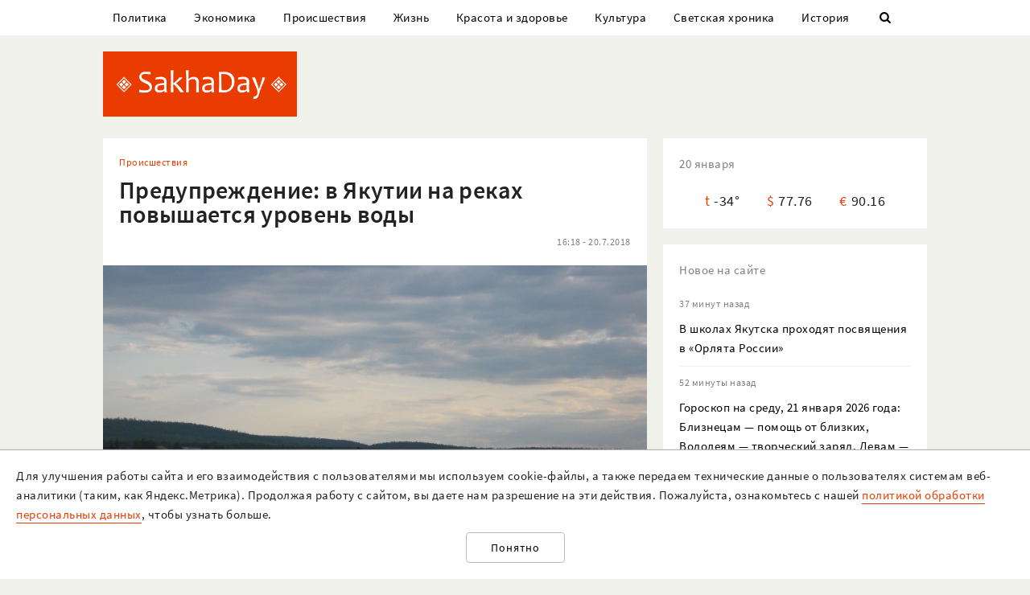

--- FILE ---
content_type: text/html; charset=UTF-8
request_url: https://sakhaday.ru/news/preduprezhdenie-v-yakutii-na-rekah-povyshaetsya-uroven-vody?from=timeline
body_size: 17162
content:
<!DOCTYPE html>

<html lang="ru">

<head>
    <meta charset="utf-8">
    <title>    Предупреждение: в Якутии на реках повышается уровень воды
</title>
    <meta name="description" content="    На участке реки Лена Покровск - Сангары (выход волны с рек Витим и Олекма) суточный подъем уровней воды составил 0,3 - 0,5 метров
">
    <meta name="viewport" content="width=device-width, initial-scale=1">
    <meta name="csrf-token" content="S8LyCxhtMf25wRJtioUMCtTmMRcpvT4Lh9nxF6mz">
    <meta name="robots" content="max-image-preview:large">

        <link rel="canonical" href="https://sakhaday.ru/news/preduprezhdenie-v-yakutii-na-rekah-povyshaetsya-uroven-vody"/>
    <link rel="amphtml" href="https://sakhaday.ru/amp/preduprezhdenie-v-yakutii-na-rekah-povyshaetsya-uroven-vody">
        <script type="application/ld+json">
	{
		"@context": "http://schema.org",
		"@type": "NewsArticle",
		"mainEntityOfPage": {
		"@type": "WebPage",
		"@id": "https://sakhaday.ru/news/preduprezhdenie-v-yakutii-na-rekah-povyshaetsya-uroven-vody"
	},
	"headline": "Предупреждение: в Якутии на реках повышается уровень воды",
	"image": {
	"@type": "ImageObject",
	"url": "https://sakhaday.ru/wp-content/uploads/2017/08/reka.jpg",
	"height": 960,
	"width": 1280
},
"datePublished": "2018-07-20T16:18:10+09:00",
"dateModified": "2018-07-20T16:18:10+09:00",
"author": {
"@type": "Person",
"name": "Sakhaday.ru"
},
"publisher": {
"@type": "Organization",
"name": "SakhaDay",
"logo": {
"@type": "ImageObject",
"url": "https://sakhaday.ru/img/publisher-logo.png",
"width": 168,
"height": 60
}
},
"description": "На участке реки Лена Покровск - Сангары (выход волны с рек Витим и Олекма) суточный подъем уровней воды составил 0,3 - 0,5 метров"
}
</script>        <meta property="og:url" content="https://sakhaday.ru/news/preduprezhdenie-v-yakutii-na-rekah-povyshaetsya-uroven-vody">
<meta property="og:type" content="article">
<meta property="og:title" content="Предупреждение: в Якутии на реках повышается уровень воды">
<meta property="og:image" content="https://sakhaday.ru/wp-content/uploads/2017/08/reka.jpg">
<meta property="og:image:width" content="1280">
<meta property="og:image:height" content="960">
<meta property="og:description" content="На участке реки Лена Покровск - Сангары (выход волны с рек Витим и Олекма) суточный подъем уровней воды составил 0,3 - 0,5 метров">
<meta property="og:site_name" content="Sakhaday.ru">
<meta property="og:locale" content="ru_RU">
<meta property="article:author" content="Sakhaday.ru">
    <link rel="stylesheet" href="/css/compiled/all.css,qid=60b441861f10c0375b4194b88d7b9f15.pagespeed.ce.jQzxp2FEqk.css">

                        <!-- Yandex.RTB -->
            <script>window.yaContextCb=window.yaContextCb||[]</script>
            <script src="https://yandex.ru/ads/system/context.js" async></script>
                            <!-- Gnezdo -->
            <script src='https://news.2xclick.ru/loader.min.js' crossorigin='use-credentials' async></script>
                            <link rel="alternate" type="application/rss+xml" title="SakhaDay | Новости Якутии" href="https://sakhaday.ru/feed"/>
    <link rel="icon" href="/xfavicon-16.png.pagespeed.ic._ut6he4Tcw.webp" sizes="16x16" type="image/png">
    <link rel="icon" href="/xfavicon-32.png.pagespeed.ic.o-PI38gUI9.webp" sizes="32x32" type="image/png">
    <link rel="icon" href="/xfavicon-48.png.pagespeed.ic.vBEnY4sJyf.webp" sizes="48x48" type="image/png">
    <link rel="icon" href="/xfavicon-62.png.pagespeed.ic.LPK9CHOiwI.webp" sizes="62x62" type="image/png">
    <link rel="icon" href="/xfavicon-192.png.pagespeed.ic.IIqqITnDlW.webp" sizes="192x192" type="image/png">
</head>

<body>
                                        <!-- Yandex.RTB R-A-209527-12 -->
                <script>window.yaContextCb.push(()=>{Ya.Context.AdvManager.render({"blockId":"R-A-209527-12","type":"fullscreen","platform":"touch"})})</script>
                    
                <header>
      <nav class="nav">
          <div class="container">
              <ul class="menu_items v_from_desktop">
                                        <li class="item"><a class="link" href='https://sakhaday.ru/categories/politics'>Политика</a></li>
                                        <li class="item"><a class="link" href='https://sakhaday.ru/categories/economy'>Экономика</a></li>
                                        <li class="item"><a class="link" href='https://sakhaday.ru/categories/proisshestviya'>Происшествия</a></li>
                                        <li class="item"><a class="link" href='https://sakhaday.ru/categories/zhizn'>Жизнь</a></li>
                                        <li class="item"><a class="link" href='https://sakhaday.ru/categories/krasota-i-zdorove'>Красота и здоровье</a></li>
                                        <li class="item"><a class="link" href='https://sakhaday.ru/categories/kultura'>Культура</a></li>
                                        <li class="item"><a class="link" href='https://sakhaday.ru/categories/svetskaya-hronika'>Светская хроника</a></li>
                                        <li class="item"><a class="link" href='https://sakhaday.ru/categories/history'>История</a></li>
                                    <li class="item"><a class="link" id="sb_link" href='#'><i class="icon-search"></i></a></li>
              </ul>
                                                            <div class="search_bar hidden visuallyhidden">
                  <div class="row">
                      <form method="GET" action="https://sakhaday.ru/search" accept-charset="UTF-8">
                          <div class="eight columns">
                              <input class="search_input u-full-width" id="q" placeholder="Что ищем?" name="q" type="text" value="">
                          </div>
                          <div class="four columns">
                              <input class="my_button u-full-width" type="submit" value="Найти">
                          </div>
                      </form>
                  </div>
              </div>
              <div class="v_before_desktop overlay_menu_button">
                  <a href='#' class="openNav"><i class="icon-menu"></i></a>
              </div>
          </div>
      </nav>
      <div class="container">
          <div class="logo_wrapper">
              <div class="row">
                  <div class="three columns">
                      <div class="logo">
                          <a href='https://sakhaday.ru'><img alt='Sakhaday.ru' class="logo_image" src="/img/xlogo.png.pagespeed.ic.5LqRYEX5AO.webp"></a>
                      </div>
                  </div>
                  <div class="nine columns">

                                                                              <div class="header_banner">
                                  <!-- Yandex.RTB R-A-209527-5 -->
                                  <div id="yandex_rtb_R-A-209527-5"></div>
                                  <script>window.yaContextCb.push(()=>{Ya.Context.AdvManager.render({renderTo:'yandex_rtb_R-A-209527-5',blockId:'R-A-209527-5'})})</script>
                              </div>
                                                                  </div>
              </div>
          </div>
      </div>
  </header>




  <div class="overlay_menu">
      <a href="javascript:void(0)" class="close_button closeNav">&times;</a>
      <div class="content">
          <ul class="menu_items">
              <li class="item"><a class="link" href='https://sakhaday.ru'>Главная</a></li>
                                <li class="item"><a class="link" href='https://sakhaday.ru/categories/politics'>Политика</a></li>
                                <li class="item"><a class="link" href='https://sakhaday.ru/categories/economy'>Экономика</a></li>
                                <li class="item"><a class="link" href='https://sakhaday.ru/categories/proisshestviya'>Происшествия</a></li>
                                <li class="item"><a class="link" href='https://sakhaday.ru/categories/zhizn'>Жизнь</a></li>
                                <li class="item"><a class="link" href='https://sakhaday.ru/categories/krasota-i-zdorove'>Красота и здоровье</a></li>
                                <li class="item"><a class="link" href='https://sakhaday.ru/categories/kultura'>Культура</a></li>
                                <li class="item"><a class="link" href='https://sakhaday.ru/categories/svetskaya-hronika'>Светская хроника</a></li>
                                <li class="item"><a class="link" href='https://sakhaday.ru/categories/history'>История</a></li>
                        </ul>
      </div>
  </div>
        <main>
	<div class="container">
		<div class="row">
			<div class="eight columns">
				    <article class="content card">
        <div class="meta">
            <div class="category">
                <ul>
                                            <li><a class="link" href='https://sakhaday.ru/categories/proisshestviya'>Происшествия</a></li>
                                    </ul>
            </div>
        </div>

        <h1>Предупреждение: в Якутии на реках повышается уровень воды</h1>

        <div class="meta">
            <div id="postViews" class="after_title">
                <span class="date">16:18 - 20.7.2018</span>
                <get-post-views id="43312"></get-post-views>
                <increment-post-views id="43312"></increment-post-views>
            </div>
        </div>
                    <div class="image_container">
                <img data-toggle-class="fade" alt="Предупреждение: в Якутии на реках повышается уровень воды" src="/wp-content/uploads/2017/08/reka.jpg">
            </div>
        
        <div class="text">
            <p style="text-align: justify;">На участке реки Лена Покровск - Сангары (выход волны с рек Витим и Олекма) суточный подъем уровней воды составил 0,3 - 0,5 метров. В ближайшие сутки - двое на участке Покровск - Кангалассы ожидается прохождение максимума дождевого паводка, где дополнительный рост составит 15 - 20 сантиметров, сообщают в Государственном комитете по обеспечению безопасности жизнедеятельности населения Якутии.</p>
<p style="text-align: justify;">В результате выпавших осадков в бассейне реки Алдан на участке Учур - Хандыга отмечается рост уровней воды с интенсивностью от 0,1 до 0,4 метров за сутки. У гидропоста Учур наблюдается максимум паводка с общим подъемом 1,1 метр.</p>
<p style="text-align: justify;">На реках Вилюй, Яна и Колыма уровни воды преимущественно понижаются с различной интенсивностью.</p>
<p style="text-align: justify;">На участке реки Индигирка Индигирский - Белая Гора уровень воды за сутки повысился на 0,2 - 0,4 метров. В ближайшие сутки ожидаемый подъем уровня воды составляет от 0,1 до 0,3 метров.
Вследствие выпавших осадков в бассейне реки Индигирка, на участке реки Индигирка Индигирский – Уcть-Мома наблюдается повышение уровней воды. В ближайшие сутки – двое уровень воды ожидается у гидропоста Индигирский 0,5 – 0,55 метров над нулем поста, что близко к отметке выхода воды на пойму (отметка неблагоприятного явления 0,55 метров).</p>
<p style="text-align: justify;">У гидропоста Усть-Мома уровень воды ожидается 0,51 – 0,56 метров над нулем поста, что в пределах и выше отметки выхода воды на пойму на 10 сантиметров (отметка неблагоприятного явления 0,55 метров).</p>
<p style="text-align: justify;">По прогнозам госкомитета высока вероятность подтопления пониженных участков сенокосных угодий.</p>
<p style="text-align: justify;">На реке Лена у населенного пункта Табага уровень воды составил 796 сантиметров над нулем поста (+40 см за сутки), что выше отметки выхода воды на пойму на 46 сантиметров (отметка неблагоприятного явления 750 см), наблюдается подтопление пониженных участков сенокосных угодий.</p>
<p style="text-align: justify;">21 июля сформируется максимум паводка и дополнительный подъем составит 0,6 – 0,8 метров.
Государственный комитет по обеспечению безопасности жизнедеятельности населения Республики Саха (Якутия) рекомендует жителям пойменных участков:</p>
<p style="text-align: justify;">- воздержаться от рыболовной деятельности и выхода маломерных судов в речную зону, соблюдать меры безопасности на водных объектах при купании ввиду сильного течения и наноса коряг (деревьев) на реках;</p>
<p style="text-align: justify;">- принять меры по уборке скошенного и заготовленного сена из низменных участков поймы рек Лена, Индигирка и Алдан;</p>
<p style="text-align: justify;">- заблаговременно принять меры по отгону крупного рогатого скота и лошадей на возвышенные места;</p>
<p style="text-align: justify;">- подготовить спецтехнику и средства для возможной эвакуации молодняка КРС и лошадей из низменных участков поймы рек Лена, Индигирка и Алдан.</p>
<p style="text-align: justify;">Пресс-служба Главы Республики Саха (Якутия) и Правительства Республики Саха (Якутия)</p>
        </div>
                                                                    <ul class="tags_items">
 	 	 	 	 	<li class="item"><a href='https://sakhaday.ru/tags/yakutiya' class='link'>#якутия</a></li>
 	 	 	 	<li class="item"><a href='https://sakhaday.ru/tags/zatoplenie' class='link'>#затопление</a></li>
 	 	 	 	<li class="item"><a href='https://sakhaday.ru/tags/reki' class='link'>#реки</a></li>
 	 	 </ul>
         <div class="share">
     <a href='https://sakhaday.ru/news/preduprezhdenie-v-yakutii-na-rekah-povyshaetsya-uroven-vody?from=native_share' class="share_link"><i class="icon-share"></i></a>
              <script src="https://yastatic.net/es5-shims/0.0.2/es5-shims.min.js"></script>
         <script src="https://yastatic.net/share2/share.js"></script>
         <div style="display: none" class="ya-share2" data-url="https://sakhaday.ru/news/preduprezhdenie-v-yakutii-na-rekah-povyshaetsya-uroven-vody?from=web_share" data-size="m" data-services="vkontakte,odnoklassniki,twitter,telegram"></div>
      </div>
    </article>
            <style>
    #vk-container {
        display: flex;
        background-color: #45668e;
        color: white;
        margin-bottom: 2rem;
        font-size: 1.2em;
        align-items: center;
        border-radius: 0.5rem;
    }

    #vk-text {
        flex-grow: 1;
    }

    #vk-text span {
        padding-bottom: 1px;
        border-bottom: 1px solid white;
    }

    #vk-button {
        padding: 0.75rem;
        background-color: white;
        color: #45668e;
        border-radius: 0.5rem;
        text-decoration: none;

        #wa-button:hover {
            color: white !important;
        }
</style>
<div id="vk-container" class="card">
    <div id="vk-text"><span>Новости Якутии в VK</span></div>
    <a target="__blank" href='https://vk.com/sakhaday' id="vk-button">Читать</a>
</div>
        <style>
    #tg-container {
        display: flex;
        background-color: #24A1DE;
        color: white;
        margin-bottom: 2rem;
        font-size: 1.2em;
        align-items: center;
        border-radius: 0.5rem;
    }
    #tg-text {
        flex-grow: 1;
    }
    #tg-text span {
        padding-bottom: 1px;
       border-bottom: 1px solid white;
    }
    #tg-button {
        padding: 0.75rem;
        background-color: white;
        color: #24A1DE;
        border-radius: 0.5rem;
        text-decoration: none;
    #tg-button:hover {
        color: white !important;
    }
</style>
<div id="tg-container" class="card">
    <div id="tg-text"><span>Прокомментировать в Telegram</span></div>
    <a target="__blank" href='https://t.me/SakhaDayRu' id="tg-button">Перейти</a>
</div>                    <div class='banner yandex'>
 	<!-- Yandex.RTB R-A-209527-1 -->
 	<div id="yandex_rtb_R-A-209527-1"></div>
 	<script type="text/javascript">(function(w,d,n,s,t){w[n]=w[n]||[];w[n].push(function(){Ya.Context.AdvManager.render({blockId:"R-A-209527-1",renderTo:"yandex_rtb_R-A-209527-1",horizontalAlign:false,async:true});});t=d.getElementsByTagName("script")[0];s=d.createElement("script");s.type="text/javascript";s.src="//an.yandex.ru/system/context.js";s.async=true;t.parentNode.insertBefore(s,t);})(this,this.document,"yandexContextAsyncCallbacks");</script>
 </div>            
    
    <style>#interesno .link{display:block;text-decoration:none;color:#000;-webkit-transition:all .3s ease;transition:all .3s ease}#interesno .link:hover{color:#eb3c00}</style>
<div id="interesno" class="informer card">
    <span class="widget_title">Интересно</span>
        <div class="row">
             
            	<div style="margin-bottom: 2rem" class="four columns">
      <a class="link" href='https://sakhaday.ru/news/goroskop-na-sredu-21-yanvarya-2026-goda-bliznecam-pomoshch-ot-blizkih-vodoleyam-tvorcheskiy-zaryad-devam-pobeda?from=interesno'>
                        <div>
                            	<img style="margin-bottom: 1rem" class="lozad u-max-full-width" data-toggle-class="fade" alt="Гороскоп на среду, 21 января 2026 года: Близнецам — помощь от близких, Водолеям — творческий заряд, Девам — победа" data-src="/thumbnails/600/372/wp-content/uploads/2026/01/xSv04wFEofJ.jpg.pagespeed.ic.RI1Ghcu0V_.webp">
                        </div>
                       
			<span>Гороскоп на среду, 21 января 2026 года: Близнецам — помощь от близких, Водолеям — творческий заряд, Девам — победа</span>
               </a>
			</div>
             
            	<div style="margin-bottom: 2rem" class="four columns">
      <a class="link" href='https://sakhaday.ru/news/luchshiy-recept-kartoflyanikov-samoe-prostoe-i-sytnoe-blyudo-iz-kartofelya-gotovim-vkusnyatinu-na-uzhin?from=interesno'>
                        <div>
                            	<img style="margin-bottom: 1rem" class="lozad u-max-full-width" data-toggle-class="fade" alt="Лучший рецепт картофляников — самое простое и сытное блюдо из картофеля: готовим вкуснятину на ужин" data-src="/thumbnails/600/372/wp-content/uploads/2026/01/xeZlpAXmAsx.jpg.pagespeed.ic.NkP3vC3OMM.webp">
                        </div>
                       
			<span>Лучший рецепт картофляников — самое простое и сытное блюдо из картофеля: готовим вкуснятину на ужин</span>
               </a>
			</div>
             
            	<div style="margin-bottom: 2rem" class="four columns">
      <a class="link" href='https://sakhaday.ru/news/novye-pravila-pereletov-s-1-marta-vse-izmenitsya-chto-obyazatelno-znat-passazhiram?from=interesno'>
                        <div>
                            	<img style="margin-bottom: 1rem" class="lozad u-max-full-width" data-toggle-class="fade" alt="Новые правила перелётов — с 1 марта всё изменится: что обязательно знать пассажирам" data-src="/thumbnails/600/372/wp-content/uploads/2026/01/x5lYc2qvOn4.jpg.pagespeed.ic.f1qRKtifbR.webp">
                        </div>
                       
			<span>Новые правила перелётов — с 1 марта всё изменится: что обязательно знать пассажирам</span>
               </a>
			</div>
            </div>
        
        <div class="row">
             
            	<div style="margin-bottom: 2rem" class="four columns">
      <a class="link" href='https://sakhaday.ru/news/kay-metov-vmesto-alimentov-reshaet-golovolomki-naydite-otvet-sdvinuv-vsego-1-spichku-na-reshenie-daetsya-tolko-14-sekund?from=interesno'>
                        <div>
                            	<img style="margin-bottom: 1rem" class="lozad u-max-full-width" data-toggle-class="fade" alt="Кай Метов вместо алиментов решает головоломки — найдите ответ, сдвинув всего 1 спичку: на решение даётся только 14 секунд" data-src="/thumbnails/600/372/wp-content/uploads/2026/01/xlLDk3pgwS9.jpg.pagespeed.ic.SURGpz3vKk.webp">
                        </div>
                       
			<span>Кай Метов вместо алиментов решает головоломки — найдите ответ, сдвинув всего 1 спичку: на решение даётся только 14 секунд</span>
               </a>
			</div>
             
            	<div style="margin-bottom: 2rem" class="four columns">
      <a class="link" href='https://sakhaday.ru/news/novye-tarify-utilsbora-kakie-avto-vse-eshche-vygodno-vvozit-razbiraemsya-vo-lgotah?from=interesno'>
                        <div>
                            	<img style="margin-bottom: 1rem" class="lozad u-max-full-width" data-toggle-class="fade" alt="Новые тарифы Утильсбора — какие авто всё ещё выгодно ввозить: разбираемся во льготах" data-src="/thumbnails/600/372/wp-content/uploads/2026/01/xKkQsUx2Vzy.jpg.pagespeed.ic.1Vj0QyYHvD.webp">
                        </div>
                       
			<span>Новые тарифы Утильсбора — какие авто всё ещё выгодно ввозить: разбираемся во льготах</span>
               </a>
			</div>
             
            	<div style="margin-bottom: 2rem" class="four columns">
      <a class="link" href='https://sakhaday.ru/news/klyuch-k-bogatstvu-dostalsya-2-znakam-zodiaka-schaste-pridet-v-vashu-zhizn-21-yanvarya-komu-dengi-upadut-s-neba?from=interesno'>
                        <div>
                            	<img style="margin-bottom: 1rem" class="lozad u-max-full-width" data-toggle-class="fade" alt="Ключ к богатству достался 2 знакам Зодиака — счастье придёт в вашу жизнь 21 января: кому деньги упадут с неба" data-src="/thumbnails/600/372/wp-content/uploads/2026/01/xvgEPZoPW7N.jpg.pagespeed.ic.IqL3-2CZhe.webp">
                        </div>
                       
			<span>Ключ к богатству достался 2 знакам Зодиака — счастье придёт в вашу жизнь 21 января: кому деньги упадут с неба</span>
               </a>
			</div>
            </div>
        
    		
    </div>
            <div style="background-color: white" class='card'>
<!-- Yandex.RTB C-A-209527-9 -->
<div id="yandex_rtb_C-A-209527-9"></div>
<script>window.yaContextCb.push(()=>{Ya.Context.AdvManager.renderWidget({renderTo:'yandex_rtb_C-A-209527-9',blockId:'C-A-209527-9'})})</script>
</div>    			</div>
			<aside class="four columns">
				<div class="informer card">
 <span class="widget_title">20 января</span>
 <ul>
  <li><span class="key">t</span><span class="value">-34&deg;</span></li>
  <li><span class="key">&#36;</span><span class="value">77.76</span></li>
  <li><span class="key">&euro;</span><span class="value">90.16</span></li>
</ul>
</div> 
    <div class="last_news card">
 	<span class="widget_title">Новое на сайте</span>
 	<ul class="news_items">
 		 		<li class="item">
 			<div class="meta v_from_desktop">37 минут назад</div>
 			<a class="link" href='https://sakhaday.ru/news/v-shkolah-yakutska-prohodyat-posvyashcheniya-v-orlyata-rossii'>В школах Якутска проходят посвящения в «Орлята России»</a>
 		</li>
 		 		<li class="item">
 			<div class="meta v_from_desktop">52 минуты назад</div>
 			<a class="link" href='https://sakhaday.ru/news/goroskop-na-sredu-21-yanvarya-2026-goda-bliznecam-pomoshch-ot-blizkih-vodoleyam-tvorcheskiy-zaryad-devam-pobeda'>Гороскоп на среду, 21 января 2026 года: Близнецам — помощь от близких, Водолеям — творческий заряд, Девам — победа</a>
 		</li>
 		 		<li class="item">
 			<div class="meta v_from_desktop">1 час назад</div>
 			<a class="link" href='https://sakhaday.ru/news/ivan-bopposov-pristupil-k-sozdaniyu-simvola-2026-goda-iz-balbaha'>Иван Боппосов приступил к созданию символа 2026 года из балбаха</a>
 		</li>
 		 		<li class="item">
 			<div class="meta v_from_desktop">1 час назад</div>
 			<a class="link" href='https://sakhaday.ru/news/luchshiy-recept-kartoflyanikov-samoe-prostoe-i-sytnoe-blyudo-iz-kartofelya-gotovim-vkusnyatinu-na-uzhin'>Лучший рецепт картофляников — самое простое и сытное блюдо из картофеля: готовим вкуснятину на ужин</a>
 		</li>
 		 		<li class="item">
 			<div class="meta v_from_desktop">2 часа назад</div>
 			<a class="link" href='https://sakhaday.ru/news/novye-pravila-pereletov-s-1-marta-vse-izmenitsya-chto-obyazatelno-znat-passazhiram'>Новые правила перелётов — с 1 марта всё изменится: что обязательно знать пассажирам</a>
 		</li>
 		 		<li class="item">
 			<div class="meta v_from_desktop">2 часа назад</div>
 			<a class="link" href='https://sakhaday.ru/news/v-lenskom-rayone-sud-prinyal-reshenie-o-sozdanii-priyuta-dlya-besprizornyh-zhivotnyh'>В Ленском районе суд принял решение о создании приюта для беспризорных животных</a>
 		</li>
 		 		<li class="item">
 			<div class="meta v_from_desktop">3 часа назад</div>
 			<a class="link" href='https://sakhaday.ru/news/kay-metov-vmesto-alimentov-reshaet-golovolomki-naydite-otvet-sdvinuv-vsego-1-spichku-na-reshenie-daetsya-tolko-14-sekund'>Кай Метов вместо алиментов решает головоломки — найдите ответ, сдвинув всего 1 спичку: на решение даётся только 14 секунд</a>
 		</li>
 		 		<li class="item">
 			<div class="meta v_from_desktop">4 часа назад</div>
 			<a class="link" href='https://sakhaday.ru/news/novye-tarify-utilsbora-kakie-avto-vse-eshche-vygodno-vvozit-razbiraemsya-vo-lgotah'>Новые тарифы Утильсбора — какие авто всё ещё выгодно ввозить: разбираемся во льготах</a>
 		</li>
 		 		<li class="item">
 			<div class="meta v_from_desktop">5 часов назад</div>
 			<a class="link" href='https://sakhaday.ru/news/klyuch-k-bogatstvu-dostalsya-2-znakam-zodiaka-schaste-pridet-v-vashu-zhizn-21-yanvarya-komu-dengi-upadut-s-neba'>Ключ к богатству достался 2 знакам Зодиака — счастье придёт в вашу жизнь 21 января: кому деньги упадут с неба</a>
 		</li>
 		 		<li class="item">
 			<div class="meta v_from_desktop">5 часов назад</div>
 			<a class="link" href='https://sakhaday.ru/news/nochyu-doroga-diktuet-svoi-pravila-fary-reshayut-bolshe-chem-znaki-85-na-ekzamene-po-pdd-somnevayutsya-v-pravilnosti-otveta'>Ночью дорога диктует свои правила — фары решают больше, чем знаки: 85% на экзамене по ПДД сомневаются в правильности ответа</a>
 		</li>
 		 		 
 	</ul>

 </div>
 

            <div class='banner yandex'>
            <!-- Yandex.RTB R-A-209527-2 -->
            <div id="yandex_rtb_R-A-209527-2"></div>
            <script>window.yaContextCb.push(()=>{Ya.Context.AdvManager.render({renderTo:'yandex_rtb_R-A-209527-2',blockId:'R-A-209527-2'})})</script>
        </div>
    
<div class="v_from_desktop">
    <div class="popular_news card">
	<span class="widget_title">Популярные</span>
	
 	<div class="news_items popular_day">
 		 		<div class="item">
	<div class="row">
		<a href="https://sakhaday.ru/news/kitayskie-turisty-doehali-do-mysa-paksa-chto-na-samom-dele-ostanovilo-kitayskih-turistov-poyasnenie" class="link">
			<div class="meta v_from_desktop">
				23 часа назад
			</div>
			<div class="five columns v_from_desktop">
				<img alt="Китайские туристы доехали до мыса Пакса? Что на самом деле остановило китайских туристов - пояснение" src="/thumbnails/145/90/wp-content/uploads/2026/01/xZPoAMM1sXS.jpg.pagespeed.ic.lIcOSBvYsc.webp">
			</div>
			<div class="seven columns">
				<span class="title">Китайские туристы доехали до мыса Пакса? Что на самом деле остановило китайских туристов - пояснение</span>
			</div>
		</a>
	</div> 
</div> 		 		<div class="item">
	<div class="row">
		<a href="https://sakhaday.ru/news/holostaya-sofya-lepchikova-rvanula-v-tailand-s-byvshim" class="link">
			<div class="meta v_from_desktop">
				21 час назад
			</div>
			<div class="five columns v_from_desktop">
				<img alt="«Холостая» Софья Лепчикова рванула в Таиланд с бывшим?" src="/thumbnails/145/90/wp-content/uploads/2026/01/xPcmBrtUWea.jpg.pagespeed.ic.2tQbNi_PeZ.webp">
			</div>
			<div class="seven columns">
				<span class="title">«Холостая» Софья Лепчикова рванула в Таиланд с бывшим?</span>
			</div>
		</a>
	</div> 
</div> 		 		<div class="item">
	<div class="row">
		<a href="https://sakhaday.ru/news/petr-ammosov-sovetuet-ne-okunatsya-v-kreshchenskuyu-kupel-a-vdrug-tromb-otorvetsya" class="link">
			<div class="meta v_from_desktop">
				10:44 - 19.1.2026
			</div>
			<div class="five columns v_from_desktop">
				<img alt="Петр Аммосов не советует окунаться в Крещенскую купель: «А вдруг тромб оторвется?»" src="/thumbnails/145/90/wp-content/uploads/2026/01/xVLysEFKNkx.jpg.pagespeed.ic.5cv0uedjmh.webp">
			</div>
			<div class="seven columns">
				<span class="title">Петр Аммосов не советует окунаться в Крещенскую купель: «А вдруг тромб оторвется?»</span>
			</div>
		</a>
	</div> 
</div> 		 		<div class="item">
	<div class="row">
		<a href="https://sakhaday.ru/news/yakutyane-vspominayut-2016-god" class="link">
			<div class="meta v_from_desktop">
				19 часов назад
			</div>
			<div class="five columns v_from_desktop">
				<img alt="Якутяне вспоминают 2016-й: &quot;Это был легендарный год!&quot;" src="/thumbnails/145/90/wp-content/uploads/2026/01/x4yYNmVxOta.jpg.pagespeed.ic.F3_fCEwnI_.webp">
			</div>
			<div class="seven columns">
				<span class="title">Якутяне вспоминают 2016-й: &quot;Это был легендарный год!&quot;</span>
			</div>
		</a>
	</div> 
</div> 		 		<div class="item">
	<div class="row">
		<a href="https://sakhaday.ru/news/rukovoditel-soyuza-stroiteley-yakutii-ayhal-gabyshev-ostalsya-v-statuse-svidetelya" class="link">
			<div class="meta v_from_desktop">
				10:11 - 19.1.2026
			</div>
			<div class="five columns v_from_desktop">
				<img alt="Руководитель «Союза строителей Якутии» Айхал Габышев остался в статусе свидетеля" src="[data-uri]">
			</div>
			<div class="seven columns">
				<span class="title">Руководитель «Союза строителей Якутии» Айхал Габышев остался в статусе свидетеля</span>
			</div>
		</a>
	</div> 
</div> 		 	</div>

 </div>
 </div>

            <div class='banner yandex'>
            <!-- Yandex.RTB R-A-209527-3 -->
            <div id="yandex_rtb_R-A-209527-3"></div>
            <script>window.yaContextCb.push(()=>{Ya.Context.AdvManager.render({renderTo:'yandex_rtb_R-A-209527-3',blockId:'R-A-209527-3'})})</script>
        </div>
    
<div id="videoPosts">
    <get-video-posts></get-video-posts>
</div>

            <div class='banner yandex'>
            <!-- Yandex.RTB R-A-209527-4 -->
            <div id="yandex_rtb_R-A-209527-4"></div>
            <script>window.yaContextCb.push(()=>{Ya.Context.AdvManager.render({renderTo:'yandex_rtb_R-A-209527-4',blockId:'R-A-209527-4'})})</script>
        </div>
    
<div class="social card">
  <span class="widget_title">Мы в соцсетях</span>
  <div class="row">
    <div class="six columns">
     <ul class="social_items">
      <li class="item">
        <a target="_blank" rel="noopener nofollow" class="link" href='http://vk.com/sakhaday'><img alt='vkontakte icon' class="icon" src="[data-uri]">Вконтакте</a>
      </li>
    </ul> 
  </div>
  <div class="six columns">
   <ul class="social_items">

     <li class="item">
      <a target="_blank" rel="noopener nofollow" class="link" href='https://www.youtube.com/channel/UCvQTWEJNnqs4EdoFiwcw6Ng?view_as=subscriber'><img alt='youtube icon' class="icon" src="[data-uri]">Youtube</a>
    </li>
  </ul>
</div>
</div>

</div>
            <div class='banner yandex'>
            <!-- Yandex.RTB R-A-209527-8 -->
            <div id="yandex_rtb_R-A-209527-8"></div>
            <script>window.yaContextCb.push(()=>{Ya.Context.AdvManager.render({renderTo:'yandex_rtb_R-A-209527-8',blockId:'R-A-209527-8'})})</script>
        </div>
    			</aside>
		</div>
	</div>
</main>    <footer>
  <div class="container">
    <div class="content">
      <div class="row">
        <div class="eight columns">
          <div class="site_info">
            <p>«Sakhaday» (18+)</p>
            <p>Учредитель и главный редактор: Иванова А.И.</p>
            <p>Телефон редакции: +7 924 662 28 76 (WA)</p>
            <p>E-mail редакции (новости, реклама, сотрудничество): sakhaday@bk.ru</p>
            <p>Для перепечатки текстов и фотографий в любых печатных изданиях необходимо письменное разрешение редакции Sakhaday. Запрос на перепечатку направлять на электронный адрес редакции Sakhaday. При любом использовании материалов, опубликованных на сайте,  активная гиперссылка на <a href="http://sakhaday.ru">sakhaday.ru</a> в сети Интернет обязательна. Опубликованные на данном сайте материалы, соответствующие действительности, не удаляются и не редактируются. Мнение автора статьи может не совпадать с мнением редакции. За содержание рекламы ответственен рекламодатель. Письма читателей не публикуются и не рецензируются. Редакция в переписку не вступает.</p>
            <p>В издании Sakhaday.ru возможны упоминания <a href="https://minjust.gov.ru/uploaded/files/reestr-inostrannyih-agentov-14062024.pdf">иноагентов</a> и <a href="https://minjust.gov.ru/ru/documents/7822">запрещенных организаций</a>. Организация Metа, ее продукты Instagram и Facebook запрещены в РФ за экстремизм.</p>
            <p><a href="https://sakhaday.ru/pages/politika-obrabotki-personalnyh-dannyh">Политика обработки персональных данных</a></p>
            <p>Разработка и сопровождение сайта: <a style="border-color: #7f9cf5; color: #1a202c" href='https://iolky.ru/'><span style="color: #7f9cf5 ">io</span>lky</a></p>
          </div>
        </div>
        <div class="four columns">
                    <div class="counters">
 	<div class="counter">
 		<!-- Yandex.Metrika informer -->
<a href="https://metrika.yandex.ru/stat/?id=39107480&amp;from=informer" target="_blank" rel="nofollow"><img src="https://informer.yandex.ru/informer/39107480/3_1_FFFFFFFF_EFEFEFFF_0_pageviews" style="width:88px; height:31px; border:0;" alt="Яндекс.Метрика" title="Яндекс.Метрика: данные за сегодня (просмотры, визиты и уникальные посетители)" class="ym-advanced-informer" data-cid="39107480" data-lang="ru"/></a>
<!-- /Yandex.Metrika informer -->

<!-- Yandex.Metrika counter -->
<script type="text/javascript">(function(m,e,t,r,i,k,a){m[i]=m[i]||function(){(m[i].a=m[i].a||[]).push(arguments)};m[i].l=1*new Date();for(var j=0;j<document.scripts.length;j++){if(document.scripts[j].src===r){return;}}k=e.createElement(t),a=e.getElementsByTagName(t)[0],k.async=1,k.src=r,a.parentNode.insertBefore(k,a)})(window,document,"script","https://mc.yandex.ru/metrika/tag.js","ym");ym(39107480,"init",{clickmap:true,trackLinks:true,accurateTrackBounce:true});</script>
<noscript><div><img src="https://mc.yandex.ru/watch/39107480" style="position:absolute; left:-9999px;" alt=""/></div></noscript>
<!-- /Yandex.Metrika counter -->

 	</div>
 	<div class="counter">
 		<!-- Rating Mail.ru counter -->
 		<script type="text/javascript">var _tmr=window._tmr||(window._tmr=[]);_tmr.push({id:"3064325",type:"pageView",start:(new Date()).getTime()});(function(d,w,id){if(d.getElementById(id))return;var ts=d.createElement("script");ts.type="text/javascript";ts.async=true;ts.id=id;ts.src="https://top-fwz1.mail.ru/js/code.js";var f=function(){var s=d.getElementsByTagName("script")[0];s.parentNode.insertBefore(ts,s);};if(w.opera=="[object Opera]"){d.addEventListener("DOMContentLoaded",f,false);}else{f();}})(document,window,"topmailru-code");</script><noscript><div>
 			<img src="https://top-fwz1.mail.ru/counter?id=3064325;js=na" style="border:0;position:absolute;left:-9999px;" alt="Top.Mail.Ru"/>
 		</div></noscript>
 		<!-- //Rating Mail.ru counter -->
 		<!-- Rating Mail.ru logo -->
 		<a href="https://top.mail.ru/jump?from=3064325">
 			<img src="https://top-fwz1.mail.ru/counter?id=3064325;t=479;l=1" style="border:0;" height="31" width="88" alt="Top.Mail.Ru"/></a>
 			<!-- //Rating Mail.ru logo -->
 		</div>
 		<div class="counter">
 			<!--LiveInternet counter--><script type="text/javascript">document.write("<a href='//www.liveinternet.ru/click' "+"target=_blank><img src='//counter.yadro.ru/hit?t14.7;r"+escape(document.referrer)+((typeof(screen)=="undefined")?"":";s"+screen.width+"*"+screen.height+"*"+(screen.colorDepth?screen.colorDepth:screen.pixelDepth))+";u"+escape(document.URL)+";"+Math.random()+"' alt='' title='LiveInternet: показано число просмотров за 24"+" часа, посетителей за 24 часа и за сегодня' "+"border='0' width='88' height='31'><\/a>")</script><!--/LiveInternet-->
 				</div>
 			</div>
                </div>
    </div>
  </div>
</div>
</footer>    <div id="personalDataPolicy">
        <personal-data-policy></personal-data-policy>
    </div>
    <script src="/js/compiled/all.js,qid=97639029ef63d0a66b84e5c9e332940e.pagespeed.ce.BruyD4XhQ5.js"></script>
</body>

</html>
